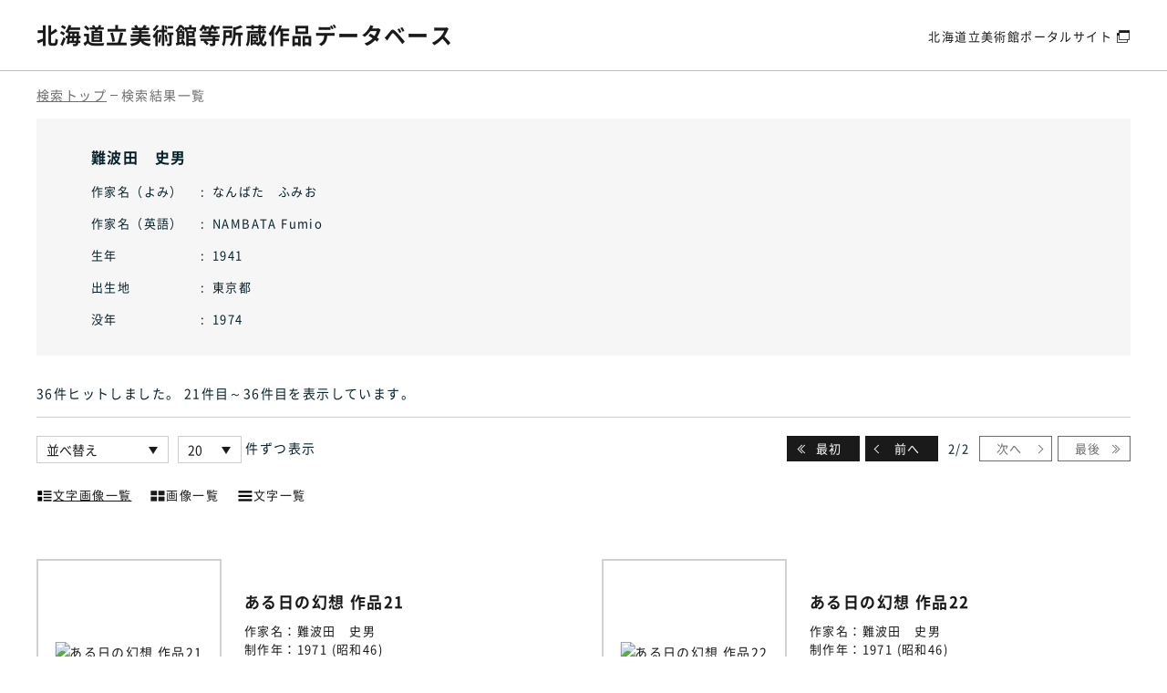

--- FILE ---
content_type: text/html; charset=UTF-8
request_url: https://artmuseum.pref.hokkaido.lg.jp/database/artist/1959/image_text/2
body_size: 5577
content:
<!DOCTYPE html>
<html lang="ja">
<head>

<!-- Global site tag (gtag.js) - Google Analytics -->
<script async src="https://www.googletagmanager.com/gtag/js?id=UA-200693539-1"></script>
<script>
  window.dataLayer = window.dataLayer || [];
  function gtag(){dataLayer.push(arguments);}
  gtag('js', new Date());

  gtag('config', 'UA-200693539-1');
</script>

<meta charset="utf-8">
<meta http-equiv="X-UA-Compatible" content="IE=edge">
<meta name="viewport" content="width=device-width, initial-scale=1">
<meta name="description" content="北海道立美術館等所蔵作品データベースでは、北海道立美術館（北海道立近代美術館、北海道立三岸好太郎美術館、北海道立旭川美術館、北海道立函館美術館、
北海道立帯広美術館）、北海道立釧路芸術館の所蔵作品のデータと作品画像を公開中です。" />
<meta name="keywords" content="北海道立美術館,美術館,北海道,所蔵作品,データベース,近代美術館,三岸好太郎美術館,旭川美術館,函館美術館,帯広美術館,釧路芸術館" />

<link rel="shortcut icon" href="https://artmuseum.pref.hokkaido.lg.jp/assets/portal/img/database-favicon.ico">
<link rel="canonical" href="https://artmuseum.pref.hokkaido.lg.jp/database/artist/1959/image_text/2">
<link rel="alternate" hreflang="ja" lang="ja" href="https://artmuseum.pref.hokkaido.lg.jp/database/artist/1959/image_text/2">

<title>検索トップ | 北海道立美術館等所蔵作品データベース</title>
<meta property="og:type" content="article">
<meta property="og:title" content="北海道立美術館等所蔵作品データベース" />
<meta property="og:url" content="https://artmuseum.pref.hokkaido.lg.jp/database" />

<meta name="twitter:title" content="北海道立美術館等所蔵作品データベース">

<link rel="stylesheet" href="/assets/portal/css/reset.css">
<link rel="stylesheet" href="/assets/portal/vendor/magnific-popup/magnific-popup.css">
<link rel="stylesheet" href="/assets/portal/vendor/remodal/remodal.css">
<link rel="stylesheet" href="/assets/portal/vendor/scroll-hint-master/scroll-hint.css">
<link rel="stylesheet" href="/assets/portal/vendor/slick/slick.css">
<link rel="stylesheet" href="/assets/portal/vendor/perfect-scrollbar/perfect-scrollbar.css">
<link rel="stylesheet" href="/assets/portal/css/common.css?210825">
<link rel="stylesheet" href="/assets/portal/css/accessibility.css?210825"><link rel="stylesheet" href="https://artmuseum.pref.hokkaido.lg.jp/assets/portal/css/article_parts.css">
<link rel="stylesheet" href="https://artmuseum.pref.hokkaido.lg.jp/assets/portal/css/contents.css">
<link rel="stylesheet" href="https://artmuseum.pref.hokkaido.lg.jp/assets/portal/css/database.css?210831">

<script src="https://ajax.googleapis.com/ajax/libs/jquery/3.6.0/jquery.min.js"></script>

</head>

<body class="js-focus-visible">
    <a href="#contentsTop" class="skip">本文へスキップします。</a>

    <div id="wrap">

<!-- header -->
<header class="database-header">
    <div class="database-header__inner">
        <h1 class="database-header__logo"><a href="https://artmuseum.pref.hokkaido.lg.jp/database">北海道立美術館等<br class="sp_inline">所蔵作品データベース</a></h1>
        <div class="database-header__nav">
            <a href="https://artmuseum.pref.hokkaido.lg.jp/" target="_blank">北海道立美術館<br class="sp_tab_inline">ポータルサイト</a>
        </div>
    </div>
</header>
        <div id="contentsTop" class="main-contents database">
            <div class="breadcrumb-area database-breadcrumb">
                <div class="inner-large">
                    <ul class="breadcrumb-list">
                        <li><a href="https://artmuseum.pref.hokkaido.lg.jp/database">検索トップ</a></li>
                        <li><span>検索結果一覧</span></li>
                    </ul>
                </div>
            </div>

            <div class="inner-large">
                <form action="https://artmuseum.pref.hokkaido.lg.jp/database/artist/1959/image_text/2" name="searchform" method="get">
                    <div class="author-search">
                        <div class="author-search__results">
                            <span class="title">難波田　史男</span>
                            <div class="author-search__results-wrap">
                                <div class="author-search__results-item">
                                    <dl class="list">
                                        <dt>作家名（よみ）</dt>
                                        <dd>なんばた　ふみお</dd>
                                    </dl>
                                    <dl class="list">
                                        <dt>作家名（英語）</dt>
                                        <dd>NAMBATA Fumio</dd>
                                    </dl>
                                    <dl class="list">
                                        <dt>生年</dt>
                                        <dd>1941</dd>
                                    </dl>
                                    <dl class="list">
                                        <dt>出生地</dt>
                                        <dd>東京都</dd>
                                    </dl>
                                    <dl class="list">
                                        <dt>没年</dt>
                                        <dd>1974</dd>
                                    </dl>
                                </div>
                            </div>
                        </div>
                    </div>

                    <div class="result-info-area">
                        <div class="result-text">
                            <p id="msgHitCnt">36件ヒット<span>しました</span>。 21件目～36件目<span>を表示しています</span>。</p>
                        </div><!-- /.result-text -->

                        <div class="result-display">
                            <ul class="result-select-area">
                                <li class="sort">
                                    <span class="select-wrap">
                                        <select name="sort_type">
                                            <option value="">並べ替え</option>
                                            <option value="title_asc" >作品名 昇順</option>
                                            <option value="title_desc" >作品名 降順</option>
                                            <option value="year_asc" >制作年 昇順</option>
                                            <option value="year_desc" >制作年 降順</option>
                                            <option value="tech_mate_asc" >技法・材質 昇順</option>
                                            <option value="tech_mate_desc" >技法・材質 降順</option>
                                            <option value="size_asc" >寸法 昇順</option>
                                            <option value="size_desc" >寸法 降順</option>
                                        </select>
                                    </span>
                                </li>
                                <li class="numb">
                                    <span class="select-wrap">
                                        <select name="per_page">
                                            <option value="5" >5</option>
                                            <option value="10" >10</option>
                                            <option value="20"  selected="selected">20</option>
                                            <option value="50" >50</option>
                                            <option value="100" >100</option>
                                        </select>
                                    </span>
                                    <span class="text">件ずつ表示</span>
                                </li>
                            </ul><!-- /.result-select-area -->

                            <nav class="result-pager" id="pagenation_head">
                                <ul>
                                    <li id="navFirst" class="navFirst"><a href="https://artmuseum.pref.hokkaido.lg.jp/database/artist/1959/image_text" class="headnav">最初</a></li>
                                    <li id="navPrev" class="navPrev"><a href="https://artmuseum.pref.hokkaido.lg.jp/database/artist/1959/image_text" class="headnav">前へ</a></li>
                                    <li id="nowPage" class="nowPage">
                                        <div>2<span>/</span>2</div>
                                    </li>
                                    <li id="navNext" class="navNext no-link"><a href="https://artmuseum.pref.hokkaido.lg.jp/database/artist/1959/image_text" class="headnav">次へ</a></li>
                                    <li id="navLast" class="navLast no-link"><a href="https://artmuseum.pref.hokkaido.lg.jp/database/artist/1959/image_text/2" class="headnav">最後</a></li>
                                </ul>
                            </nav>
                        </div><!-- /.result-display -->

                        <div class="result-type">
                            <ul id="change_list">
                                <li class="link-on"><a href="https://artmuseum.pref.hokkaido.lg.jp/database/artist/1959/image_text/2"><span class="ico"><img src="https://artmuseum.pref.hokkaido.lg.jp/assets/img/common/ico_image_text.svg" alt="" class="desvg"></span>文字画像一覧</a></li>
                                <li class=""><a href="https://artmuseum.pref.hokkaido.lg.jp/database/artist/1959/image/2"><span class="ico"><img src="https://artmuseum.pref.hokkaido.lg.jp/assets/img/common/ico_only_image.svg" alt="" class="desvg"></span>画像一覧</a></li>
                                <li class=""><a href="https://artmuseum.pref.hokkaido.lg.jp/database/artist/1959/text/2"><span class="ico"><img src="https://artmuseum.pref.hokkaido.lg.jp/assets/img/common/ico_only_text.svg" alt="" class="desvg"></span>文字一覧</a></li>
                            </ul>
                        </div>
                        <!-- /.result-type -->
                    </div>
                </form>

                <div class="result-content">
                    <div class="paragraph box-body">
                        <div class="row">
                            <div class="col-md-12">
                                <ul class="database-list">
                                    <li class="database-link img-text-link">
                                        <a href="https://artmuseum.pref.hokkaido.lg.jp/database/collection/16978">
                                            <dl>
                                                <dt class="img">
                                                    <span><img src="https://ibmuseum.mapps.ne.jp/files/5889/media_files/large/48055.jpg" alt="ある日の幻想 作品21" class="img-responsive"></span>
                                                </dt>
                                                <dd>
                                                    <div class="title"><span class="category">作品名：</span>ある日の幻想 作品21</div>
                                                    <ul class="data-list">
                                                        <li class="artist">
                                                            <div class="wrap"><span class="category">作家名：</span>難波田　史男</div>
                                                        </li>
                                                        <li class="year">
                                                            <div class="wrap"><span class="category">制作年：</span>1971 (昭和46)</div>
                                                        </li>
                                                        <li class="technique">
                                                            <div class="wrap"><span class="category">技法・材質：</span>紙・ドライポイント</div>
                                                        </li>
                                                        <li class="size">
                                                            <div class="wrap"><span class="category">寸法：</span>18.0×30.0</div>
                                                        </li>
                                                        <li class="museum">
                                                            <div class="wrap"><span class="category">所蔵館：</span>北海道立近代美術館</div>
                                                        </li>
                                                    </ul>
                                                </dd>
                                            </dl>
                                        </a>
                                    </li><!-- /.database-link img-text-link -->
                                    <li class="database-link img-text-link">
                                        <a href="https://artmuseum.pref.hokkaido.lg.jp/database/collection/16979">
                                            <dl>
                                                <dt class="img">
                                                    <span><img src="https://ibmuseum.mapps.ne.jp/files/5889/media_files/large/48056.jpg" alt="ある日の幻想 作品22" class="img-responsive"></span>
                                                </dt>
                                                <dd>
                                                    <div class="title"><span class="category">作品名：</span>ある日の幻想 作品22</div>
                                                    <ul class="data-list">
                                                        <li class="artist">
                                                            <div class="wrap"><span class="category">作家名：</span>難波田　史男</div>
                                                        </li>
                                                        <li class="year">
                                                            <div class="wrap"><span class="category">制作年：</span>1971 (昭和46)</div>
                                                        </li>
                                                        <li class="technique">
                                                            <div class="wrap"><span class="category">技法・材質：</span>紙・ドライポイント</div>
                                                        </li>
                                                        <li class="size">
                                                            <div class="wrap"><span class="category">寸法：</span>18.2×29.7</div>
                                                        </li>
                                                        <li class="museum">
                                                            <div class="wrap"><span class="category">所蔵館：</span>北海道立近代美術館</div>
                                                        </li>
                                                    </ul>
                                                </dd>
                                            </dl>
                                        </a>
                                    </li><!-- /.database-link img-text-link -->
                                    <li class="database-link img-text-link">
                                        <a href="https://artmuseum.pref.hokkaido.lg.jp/database/collection/16980">
                                            <dl>
                                                <dt class="img">
                                                    <span><img src="https://ibmuseum.mapps.ne.jp/files/5889/media_files/large/48057.jpg" alt="ある日の幻想 作品23" class="img-responsive"></span>
                                                </dt>
                                                <dd>
                                                    <div class="title"><span class="category">作品名：</span>ある日の幻想 作品23</div>
                                                    <ul class="data-list">
                                                        <li class="artist">
                                                            <div class="wrap"><span class="category">作家名：</span>難波田　史男</div>
                                                        </li>
                                                        <li class="year">
                                                            <div class="wrap"><span class="category">制作年：</span>1971 (昭和46)</div>
                                                        </li>
                                                        <li class="technique">
                                                            <div class="wrap"><span class="category">技法・材質：</span>紙・ドライポイント</div>
                                                        </li>
                                                        <li class="size">
                                                            <div class="wrap"><span class="category">寸法：</span>18.0×30.0</div>
                                                        </li>
                                                        <li class="museum">
                                                            <div class="wrap"><span class="category">所蔵館：</span>北海道立近代美術館</div>
                                                        </li>
                                                    </ul>
                                                </dd>
                                            </dl>
                                        </a>
                                    </li><!-- /.database-link img-text-link -->
                                    <li class="database-link img-text-link">
                                        <a href="https://artmuseum.pref.hokkaido.lg.jp/database/collection/16981">
                                            <dl>
                                                <dt class="img">
                                                    <span><img src="https://ibmuseum.mapps.ne.jp/files/5889/media_files/large/48058.jpg" alt="ある日の幻想 作品24" class="img-responsive"></span>
                                                </dt>
                                                <dd>
                                                    <div class="title"><span class="category">作品名：</span>ある日の幻想 作品24</div>
                                                    <ul class="data-list">
                                                        <li class="artist">
                                                            <div class="wrap"><span class="category">作家名：</span>難波田　史男</div>
                                                        </li>
                                                        <li class="year">
                                                            <div class="wrap"><span class="category">制作年：</span>1971 (昭和46)</div>
                                                        </li>
                                                        <li class="technique">
                                                            <div class="wrap"><span class="category">技法・材質：</span>ドライポイント・紙</div>
                                                        </li>
                                                        <li class="size">
                                                            <div class="wrap"><span class="category">寸法：</span>31.0×18.3</div>
                                                        </li>
                                                        <li class="museum">
                                                            <div class="wrap"><span class="category">所蔵館：</span>北海道立近代美術館</div>
                                                        </li>
                                                    </ul>
                                                </dd>
                                            </dl>
                                        </a>
                                    </li><!-- /.database-link img-text-link -->
                                    <li class="database-link img-text-link">
                                        <a href="https://artmuseum.pref.hokkaido.lg.jp/database/collection/16982">
                                            <dl>
                                                <dt class="img">
                                                    <span><img src="https://ibmuseum.mapps.ne.jp/files/5889/media_files/large/48059.jpg" alt="ある日の幻想 作品25" class="img-responsive"></span>
                                                </dt>
                                                <dd>
                                                    <div class="title"><span class="category">作品名：</span>ある日の幻想 作品25</div>
                                                    <ul class="data-list">
                                                        <li class="artist">
                                                            <div class="wrap"><span class="category">作家名：</span>難波田　史男</div>
                                                        </li>
                                                        <li class="year">
                                                            <div class="wrap"><span class="category">制作年：</span>1973 (昭和48)</div>
                                                        </li>
                                                        <li class="technique">
                                                            <div class="wrap"><span class="category">技法・材質：</span>紙・ドライポイント、メゾチント</div>
                                                        </li>
                                                        <li class="size">
                                                            <div class="wrap"><span class="category">寸法：</span>15.0×9.0</div>
                                                        </li>
                                                        <li class="museum">
                                                            <div class="wrap"><span class="category">所蔵館：</span>北海道立近代美術館</div>
                                                        </li>
                                                    </ul>
                                                </dd>
                                            </dl>
                                        </a>
                                    </li><!-- /.database-link img-text-link -->
                                    <li class="database-link img-text-link">
                                        <a href="https://artmuseum.pref.hokkaido.lg.jp/database/collection/16983">
                                            <dl>
                                                <dt class="img">
                                                    <span><img src="https://ibmuseum.mapps.ne.jp/files/5889/media_files/large/48060.jpg" alt="ある日の幻想 作品26" class="img-responsive"></span>
                                                </dt>
                                                <dd>
                                                    <div class="title"><span class="category">作品名：</span>ある日の幻想 作品26</div>
                                                    <ul class="data-list">
                                                        <li class="artist">
                                                            <div class="wrap"><span class="category">作家名：</span>難波田　史男</div>
                                                        </li>
                                                        <li class="year">
                                                            <div class="wrap"><span class="category">制作年：</span>1973 (昭和48)</div>
                                                        </li>
                                                        <li class="technique">
                                                            <div class="wrap"><span class="category">技法・材質：</span>紙・エッチング、メゾチント</div>
                                                        </li>
                                                        <li class="size">
                                                            <div class="wrap"><span class="category">寸法：</span>15.0×9.0</div>
                                                        </li>
                                                        <li class="museum">
                                                            <div class="wrap"><span class="category">所蔵館：</span>北海道立近代美術館</div>
                                                        </li>
                                                    </ul>
                                                </dd>
                                            </dl>
                                        </a>
                                    </li><!-- /.database-link img-text-link -->
                                    <li class="database-link img-text-link">
                                        <a href="https://artmuseum.pref.hokkaido.lg.jp/database/collection/16984">
                                            <dl>
                                                <dt class="img">
                                                    <span><img src="https://ibmuseum.mapps.ne.jp/files/5889/media_files/large/48061.jpg" alt="ある日の幻想 作品27" class="img-responsive"></span>
                                                </dt>
                                                <dd>
                                                    <div class="title"><span class="category">作品名：</span>ある日の幻想 作品27</div>
                                                    <ul class="data-list">
                                                        <li class="artist">
                                                            <div class="wrap"><span class="category">作家名：</span>難波田　史男</div>
                                                        </li>
                                                        <li class="year">
                                                            <div class="wrap"><span class="category">制作年：</span>1973 (昭和48)</div>
                                                        </li>
                                                        <li class="technique">
                                                            <div class="wrap"><span class="category">技法・材質：</span>紙・エッチング</div>
                                                        </li>
                                                        <li class="size">
                                                            <div class="wrap"><span class="category">寸法：</span>14.0×9.0</div>
                                                        </li>
                                                        <li class="museum">
                                                            <div class="wrap"><span class="category">所蔵館：</span>北海道立近代美術館</div>
                                                        </li>
                                                    </ul>
                                                </dd>
                                            </dl>
                                        </a>
                                    </li><!-- /.database-link img-text-link -->
                                    <li class="database-link img-text-link">
                                        <a href="https://artmuseum.pref.hokkaido.lg.jp/database/collection/16985">
                                            <dl>
                                                <dt class="img">
                                                    <span><img src="https://ibmuseum.mapps.ne.jp/files/5889/media_files/large/48062.jpg" alt="ある日の幻想 作品28" class="img-responsive"></span>
                                                </dt>
                                                <dd>
                                                    <div class="title"><span class="category">作品名：</span>ある日の幻想 作品28</div>
                                                    <ul class="data-list">
                                                        <li class="artist">
                                                            <div class="wrap"><span class="category">作家名：</span>難波田　史男</div>
                                                        </li>
                                                        <li class="year">
                                                            <div class="wrap"><span class="category">制作年：</span>1973 (昭和47)</div>
                                                        </li>
                                                        <li class="technique">
                                                            <div class="wrap"><span class="category">技法・材質：</span>紙・エッチング、メゾチント、カラー</div>
                                                        </li>
                                                        <li class="size">
                                                            <div class="wrap"><span class="category">寸法：</span>14.0×9.0</div>
                                                        </li>
                                                        <li class="museum">
                                                            <div class="wrap"><span class="category">所蔵館：</span>北海道立近代美術館</div>
                                                        </li>
                                                    </ul>
                                                </dd>
                                            </dl>
                                        </a>
                                    </li><!-- /.database-link img-text-link -->
                                    <li class="database-link img-text-link">
                                        <a href="https://artmuseum.pref.hokkaido.lg.jp/database/collection/16986">
                                            <dl>
                                                <dt class="img">
                                                    <span><img src="https://ibmuseum.mapps.ne.jp/files/5889/media_files/large/48063.jpg" alt="ある日の幻想 作品29" class="img-responsive"></span>
                                                </dt>
                                                <dd>
                                                    <div class="title"><span class="category">作品名：</span>ある日の幻想 作品29</div>
                                                    <ul class="data-list">
                                                        <li class="artist">
                                                            <div class="wrap"><span class="category">作家名：</span>難波田　史男</div>
                                                        </li>
                                                        <li class="year">
                                                            <div class="wrap"><span class="category">制作年：</span>1972 (昭和47)</div>
                                                        </li>
                                                        <li class="technique">
                                                            <div class="wrap"><span class="category">技法・材質：</span>ドライポイント・紙</div>
                                                        </li>
                                                        <li class="size">
                                                            <div class="wrap"><span class="category">寸法：</span>17.8×15.0</div>
                                                        </li>
                                                        <li class="museum">
                                                            <div class="wrap"><span class="category">所蔵館：</span>北海道立近代美術館</div>
                                                        </li>
                                                    </ul>
                                                </dd>
                                            </dl>
                                        </a>
                                    </li><!-- /.database-link img-text-link -->
                                    <li class="database-link img-text-link">
                                        <a href="https://artmuseum.pref.hokkaido.lg.jp/database/collection/16987">
                                            <dl>
                                                <dt class="img">
                                                    <span><img src="https://ibmuseum.mapps.ne.jp/files/5889/media_files/large/48064.jpg" alt="ある日の幻想 作品30" class="img-responsive"></span>
                                                </dt>
                                                <dd>
                                                    <div class="title"><span class="category">作品名：</span>ある日の幻想 作品30</div>
                                                    <ul class="data-list">
                                                        <li class="artist">
                                                            <div class="wrap"><span class="category">作家名：</span>難波田　史男</div>
                                                        </li>
                                                        <li class="year">
                                                            <div class="wrap"><span class="category">制作年：</span>1972 (昭和47)</div>
                                                        </li>
                                                        <li class="technique">
                                                            <div class="wrap"><span class="category">技法・材質：</span>紙・ドライポイント</div>
                                                        </li>
                                                        <li class="size">
                                                            <div class="wrap"><span class="category">寸法：</span>17.8×15.0</div>
                                                        </li>
                                                        <li class="museum">
                                                            <div class="wrap"><span class="category">所蔵館：</span>北海道立近代美術館</div>
                                                        </li>
                                                    </ul>
                                                </dd>
                                            </dl>
                                        </a>
                                    </li><!-- /.database-link img-text-link -->
                                    <li class="database-link img-text-link">
                                        <a href="https://artmuseum.pref.hokkaido.lg.jp/database/collection/16988">
                                            <dl>
                                                <dt class="img">
                                                    <span><img src="https://ibmuseum.mapps.ne.jp/files/5889/media_files/large/48065.jpg" alt="ある日の幻想 作品31" class="img-responsive"></span>
                                                </dt>
                                                <dd>
                                                    <div class="title"><span class="category">作品名：</span>ある日の幻想 作品31</div>
                                                    <ul class="data-list">
                                                        <li class="artist">
                                                            <div class="wrap"><span class="category">作家名：</span>難波田　史男</div>
                                                        </li>
                                                        <li class="year">
                                                            <div class="wrap"><span class="category">制作年：</span>1971 (昭和46)</div>
                                                        </li>
                                                        <li class="technique">
                                                            <div class="wrap"><span class="category">技法・材質：</span>紙・ドライポイント</div>
                                                        </li>
                                                        <li class="size">
                                                            <div class="wrap"><span class="category">寸法：</span>17.8×15.0</div>
                                                        </li>
                                                        <li class="museum">
                                                            <div class="wrap"><span class="category">所蔵館：</span>北海道立近代美術館</div>
                                                        </li>
                                                    </ul>
                                                </dd>
                                            </dl>
                                        </a>
                                    </li><!-- /.database-link img-text-link -->
                                    <li class="database-link img-text-link">
                                        <a href="https://artmuseum.pref.hokkaido.lg.jp/database/collection/16989">
                                            <dl>
                                                <dt class="img">
                                                    <span><img src="https://ibmuseum.mapps.ne.jp/files/5889/media_files/large/48066.jpg" alt="ある日の幻想 作品32" class="img-responsive"></span>
                                                </dt>
                                                <dd>
                                                    <div class="title"><span class="category">作品名：</span>ある日の幻想 作品32</div>
                                                    <ul class="data-list">
                                                        <li class="artist">
                                                            <div class="wrap"><span class="category">作家名：</span>難波田　史男</div>
                                                        </li>
                                                        <li class="year">
                                                            <div class="wrap"><span class="category">制作年：</span>1972 (昭和47)</div>
                                                        </li>
                                                        <li class="technique">
                                                            <div class="wrap"><span class="category">技法・材質：</span>紙・ドライポイント</div>
                                                        </li>
                                                        <li class="size">
                                                            <div class="wrap"><span class="category">寸法：</span>17.8×14.8</div>
                                                        </li>
                                                        <li class="museum">
                                                            <div class="wrap"><span class="category">所蔵館：</span>北海道立近代美術館</div>
                                                        </li>
                                                    </ul>
                                                </dd>
                                            </dl>
                                        </a>
                                    </li><!-- /.database-link img-text-link -->
                                    <li class="database-link img-text-link">
                                        <a href="https://artmuseum.pref.hokkaido.lg.jp/database/collection/16990">
                                            <dl>
                                                <dt class="img">
                                                    <span><img src="https://ibmuseum.mapps.ne.jp/files/5889/media_files/large/48067.jpg" alt="ある日の幻想 作品33" class="img-responsive"></span>
                                                </dt>
                                                <dd>
                                                    <div class="title"><span class="category">作品名：</span>ある日の幻想 作品33</div>
                                                    <ul class="data-list">
                                                        <li class="artist">
                                                            <div class="wrap"><span class="category">作家名：</span>難波田　史男</div>
                                                        </li>
                                                        <li class="year">
                                                            <div class="wrap"><span class="category">制作年：</span>1972 (昭和47)</div>
                                                        </li>
                                                        <li class="technique">
                                                            <div class="wrap"><span class="category">技法・材質：</span>紙・ドライポイント</div>
                                                        </li>
                                                        <li class="size">
                                                            <div class="wrap"><span class="category">寸法：</span>17.8×15.0</div>
                                                        </li>
                                                        <li class="museum">
                                                            <div class="wrap"><span class="category">所蔵館：</span>北海道立近代美術館</div>
                                                        </li>
                                                    </ul>
                                                </dd>
                                            </dl>
                                        </a>
                                    </li><!-- /.database-link img-text-link -->
                                    <li class="database-link img-text-link">
                                        <a href="https://artmuseum.pref.hokkaido.lg.jp/database/collection/16991">
                                            <dl>
                                                <dt class="img">
                                                    <span><img src="https://ibmuseum.mapps.ne.jp/files/5889/media_files/large/48068.jpg" alt="ある日の幻想 作品34" class="img-responsive"></span>
                                                </dt>
                                                <dd>
                                                    <div class="title"><span class="category">作品名：</span>ある日の幻想 作品34</div>
                                                    <ul class="data-list">
                                                        <li class="artist">
                                                            <div class="wrap"><span class="category">作家名：</span>難波田　史男</div>
                                                        </li>
                                                        <li class="year">
                                                            <div class="wrap"><span class="category">制作年：</span>1973 (昭和48)</div>
                                                        </li>
                                                        <li class="technique">
                                                            <div class="wrap"><span class="category">技法・材質：</span>紙・ドライポイント、メゾチント</div>
                                                        </li>
                                                        <li class="size">
                                                            <div class="wrap"><span class="category">寸法：</span>18.0×15.0</div>
                                                        </li>
                                                        <li class="museum">
                                                            <div class="wrap"><span class="category">所蔵館：</span>北海道立近代美術館</div>
                                                        </li>
                                                    </ul>
                                                </dd>
                                            </dl>
                                        </a>
                                    </li><!-- /.database-link img-text-link -->
                                    <li class="database-link img-text-link">
                                        <a href="https://artmuseum.pref.hokkaido.lg.jp/database/collection/16992">
                                            <dl>
                                                <dt class="img">
                                                    <span><img src="https://ibmuseum.mapps.ne.jp/files/5889/media_files/large/48069.jpg" alt="ある日の幻想 作品35" class="img-responsive"></span>
                                                </dt>
                                                <dd>
                                                    <div class="title"><span class="category">作品名：</span>ある日の幻想 作品35</div>
                                                    <ul class="data-list">
                                                        <li class="artist">
                                                            <div class="wrap"><span class="category">作家名：</span>難波田　史男</div>
                                                        </li>
                                                        <li class="year">
                                                            <div class="wrap"><span class="category">制作年：</span>1973 (昭和48)</div>
                                                        </li>
                                                        <li class="technique">
                                                            <div class="wrap"><span class="category">技法・材質：</span>紙・エッチング、メゾチント</div>
                                                        </li>
                                                        <li class="size">
                                                            <div class="wrap"><span class="category">寸法：</span>18.0×15.0</div>
                                                        </li>
                                                        <li class="museum">
                                                            <div class="wrap"><span class="category">所蔵館：</span>北海道立近代美術館</div>
                                                        </li>
                                                    </ul>
                                                </dd>
                                            </dl>
                                        </a>
                                    </li><!-- /.database-link img-text-link -->
                                    <li class="database-link img-text-link">
                                        <a href="https://artmuseum.pref.hokkaido.lg.jp/database/collection/16993">
                                            <dl>
                                                <dt class="img">
                                                    <span><img src="https://ibmuseum.mapps.ne.jp/files/5889/media_files/large/48070.jpg" alt="ある日の幻想 作品36" class="img-responsive"></span>
                                                </dt>
                                                <dd>
                                                    <div class="title"><span class="category">作品名：</span>ある日の幻想 作品36</div>
                                                    <ul class="data-list">
                                                        <li class="artist">
                                                            <div class="wrap"><span class="category">作家名：</span>難波田　史男</div>
                                                        </li>
                                                        <li class="year">
                                                            <div class="wrap"><span class="category">制作年：</span>1973 (昭和48)</div>
                                                        </li>
                                                        <li class="technique">
                                                            <div class="wrap"><span class="category">技法・材質：</span>紙・エッチング、メゾチント</div>
                                                        </li>
                                                        <li class="size">
                                                            <div class="wrap"><span class="category">寸法：</span>18.0×15.0</div>
                                                        </li>
                                                        <li class="museum">
                                                            <div class="wrap"><span class="category">所蔵館：</span>北海道立近代美術館</div>
                                                        </li>
                                                    </ul>
                                                </dd>
                                            </dl>
                                        </a>
                                    </li><!-- /.database-link img-text-link -->
                                </ul>
                            </div>
                            <div class="list-under">
                                <nav class="result-pager" id="pagenation">
                                    <ul>
                                        <li class="numb"><a href="https://artmuseum.pref.hokkaido.lg.jp/database/artist/1959/image_text/1" class="clickable">1</a></li>
                                        <li class="numb current"><span>2</span></li>
                                    </ul>
                                    <ul>
                                        <li id="navFirst" class="navFirst"><a href="https://artmuseum.pref.hokkaido.lg.jp/database/artist/1959/image_text" class="clickable">最初</a></li>
                                        <li id="navPrev" class="navPrev"><a href="https://artmuseum.pref.hokkaido.lg.jp/database/artist/1959/image_text" class="clickable">前へ</a></li>
                                        <li id="navNext" class="navNext no-link"><a href="https://artmuseum.pref.hokkaido.lg.jp/database/artist/1959/image_text" class="clickable">次へ</a></li>
                                            <li id="navLast" class="navLast no-link"><a href="https://artmuseum.pref.hokkaido.lg.jp/database/artist/1959/image_text/2" class="clickable">最後</a></li>
                                    </ul>
                                    <p id="nowPage" class="current-total">2<span>/</span>2</p>
                                </nav>
                                <div class="page-top">
                                    <a href="https://artmuseum.pref.hokkaido.lg.jp/database" class="page-top-btn"><span>検索TOPへ戻る</span></a>
                                </div>
                            </div>
                        </div>
                    </div>
                </div><!-- /.result-content -->

                <!-- 凡例 -->
                <div class="search-guideline">
    <h3 class="title">検索の方法</h3>
    <dl class="list">
        <dt>検索時の注意事項は以下の通り</dt>
        <dd>
            <ul>
                <li>「作家名」をフルネームで入力する場合、姓と名の間に全角スペースを入力。姓のみ、名のみでも検索可。</li>
                <li>「作家名」の漢字表記がある作家は、漢字で入力。よみがな（ひらがな・カタカナ）のみではヒットしない。</li>
                <li>「作家名」が欧文の作家は、カタカナで「姓、名」と入力。姓のみ、名のみでも検索可。</li>
                <li>「制作年」は、北海道および日本の作品については西暦・和暦のどちらでも検索可、海外の作品については西暦で入力。</li>
            </ul>
        </dd>
    </dl>
    <dl class="list">
        <dt>作家に関する注意事項は以下の通り</dt>
        <dd>
            <ul>
                <li>「作家一覧から探す」は、作家の姓を五十音順に掲載（海外作家も日本語表記による）。</li>
            </ul>
        </dd>
    </dl>
    <dl class="list">
        <dt>作品に関する注意事項は以下の通り</dt>
        <dd>
            <ul>
                <li>作品画像は著作権法第47条に関するガイドラインに従い、サムネイルサイズ（32,400画素）以下で掲載。</li>
                <li>寸法は平面の場合［縦×横］、立体の場合は［奥行×幅×高さ］または［径×高さ］。</li>
                <li>単位は全てcm。</li>
                <li>初出展覧会は、「展覧会名（会場）、開催年」。開催年は、日本の場合「西暦（和暦）」、海外の場合は「西暦」。</li>
                <li>作品画像は部分図の場合もある。</li>
                <li>作品画像は準備の整ったものから随時公開。</li>
            </ul>
        </dd>
    </dl>
    <p class="notes">※画像の二次利用（特別観覧）および著作権等に関しては、各所蔵美術館に問い合わせください。<br>※各所蔵館および著作権者に断りのない画像の二次利用は禁止します。</p>
</div>            </div><!-- /.inner-large -->

        </div><!-- //.main_contents -->

<!-- footer -->
<footer class="database-footer">
    <div class="database-footer__inner">
        <small class="database-footer__copy">Powered By I.B.MUSEUM SaaS</small>
        <ul class="database-footer__link">
            <li><a href="https://artmuseum.pref.hokkaido.lg.jp/sitepolicy" target="_blank">サイトポリシー</a></li>
            <li><a href="https://artmuseum.pref.hokkaido.lg.jp/guideline" target="_blank">ホームページの基本方針・ガイドライン</a></li>
        </ul>
    </div>
    <a href="" id="topback" class="database-footer__pagetop font-hind">PAGE<br>TOP</a>
</footer>
    </div>
    <!-- /#wrap-end -->

<script src="/assets/portal/js/jquery.easing.min.js"></script>
<script src="/assets/portal/vendor/magnific-popup/jquery.magnific-popup.min.js"></script>
<script src="/assets/portal/vendor/matchHeight/jquery.matchHeight-min.js"></script>
<script src="/assets/portal/vendor/scroll-hint-master/scroll-hint.js"></script>
<script src="/assets/portal/vendor/focus-visible/focus-visible.js"></script>
<script src="/assets/portal/vendor/remodal/remodal.js"></script>
<script src="/assets/portal/vendor/slick/slick.js"></script>
<script src="/assets/portal/vendor/perfect-scrollbar/perfect-scrollbar.min.js"></script>
<script src="/assets/portal/vendor/jquery.cookie.js"></script>
<script src="/assets/portal/js/common.js"></script><script src="https://artmuseum.pref.hokkaido.lg.jp/assets/portal/js/article_parts.js"></script>
<script type="text/javascript">
    //右クリック禁止
    document.oncontextmenu = function() { alert("右クリック禁止です。"); return false; }

    $(document).ready(function() {
        $('.search-toggle button').click(function() {
            $('.search-flex').slideToggle();
            $('.search-toggle button').toggleClass("open");
        });

        // ページ内件数・並び順の選択
        $('select[name="per_page"], select[name="sort_type"]').on('change', function(){
            $('form[name="searchform"]').submit();
        });
        // 検索ボタンクリック
        $('#btnSearch').on('click', function(){
            $('form[name="searchform"]').attr('action', 'https://artmuseum.pref.hokkaido.lg.jp/database/artist/1959/image_text').submit();
        });
        // ページネーションクリック / 一覧の変更 / 上部ナビ
        $('#pagenation a.clickable, #change_list a, #pagenation_head a').on('click', function(){
            var url = $(this).attr('href');
            $('form[name="searchform"]').attr('action', url).submit();
            return false;
        });
    });
</script>
</body>

</html>
